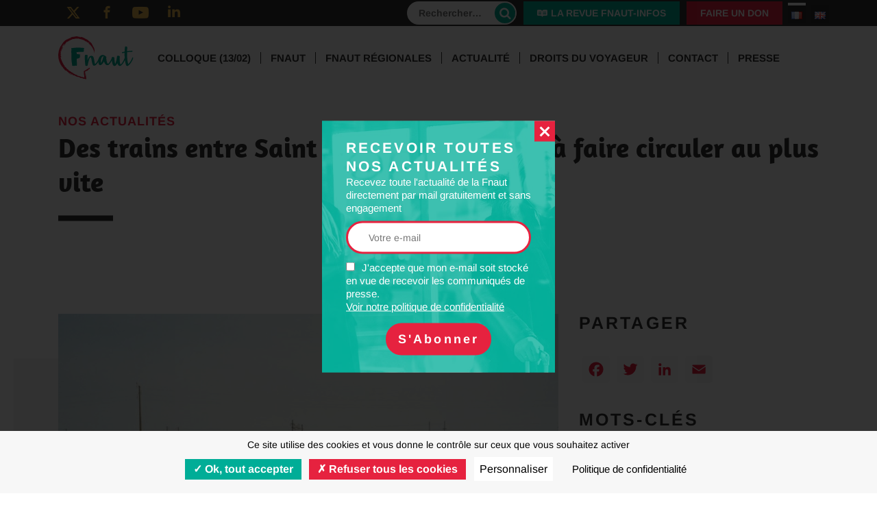

--- FILE ---
content_type: application/javascript
request_url: https://fnaut.fr/wp-content/plugins/hpo-acf-section/js/section-galerie.js?ver=1.0
body_size: 580
content:
/**
 * Created by nicolas on 12/10/16.
 */

(function($) {

    $(document).ready(function(){

        $('.section-galerie').each(function(){
            var current = $(this);
            var optionsGalery = {
                item:1,
                controls:false,
                loop:true,
                auto:true,
                pager:false,
                pauseOnHover: true,
                slideMove:1,
                slideMargin:0,
                easing: 'ease-in',//'cubic-bezier(0.25, 0, 0.25, 1)',
                speed:300,
                pause:5000,
                adaptiveHeight:false,
                onSliderLoad: function() {
                    current.find('.plug-ls').removeClass('cS-hidden');

                    current.find('.lSAction > .lSPrev').click(function () {
                        if ( !islockEl(jQuery(this), 350)) {
                            obj.goToPrevSlide();
                        }
                    });
                    current.find('.lSAction > .lSNext').click(function () {
                        if ( !islockEl(jQuery(this), 350)) {
                            obj.goToNextSlide();
                        }
                    });
                },
                onAfterSlide:function(){
                    checkLimitGalerie(obj, current);
                }
            };
            var obj = current.find('.plug-ls').lightSlider(optionsGalery);
            checkLimitGalerie(obj, current);
        });

    });

})(jQuery);



function popinGalery(currentSlide){
    var current = jQuery('.popin-box');
    var optionsGalery = {
        item:1,
        controls:false,
        loop:true,
        auto:true,
        pager:false,
        pauseOnHover: true,
        slideMove:1,
        slideMargin:0,
        easing: 'ease-in',//'cubic-bezier(0.25, 0, 0.25, 1)',
        speed:300,
        pause:5000,
        adaptiveHeight:true,
        onSliderLoad: function() {
            obj.goToSlide(currentSlide);
            current.find('.plug-ls').removeClass('cS-hidden');

            current.find('.lSAction > .lSPrev').click(function () {
                if ( !islockEl(jQuery(this), 350)) {
                    obj.goToPrevSlide();
                }
            });
            current.find('.lSAction > .lSNext').click(function () {
                if ( !islockEl(jQuery(this), 350)) {
                    obj.goToNextSlide();
                }
            });
        },
        onAfterSlide:function(){
            checkLimitGalerie(obj, current);
        }
    };
    var obj = current.find('.plug-ls').lightSlider(optionsGalery);
    checkLimitGalerie(obj, current);
}

function checkLimitGalerie(obj, current){

    if (current.find('.item').length < 1){
        current.find('.lSAction > .lSNext').hide();
        current.find('.lSAction > .lSPrev').hide();
    } else {
        current.find('.lSAction > .lSNext').show();
        current.find('.lSAction > .lSPrev').show();
    }
}

--- FILE ---
content_type: application/javascript
request_url: https://fnaut.fr/wp-content/themes/fnaut/static/js/tac.js?ver=6.6.4
body_size: 1735
content:
    tarteaucitronForceLanguage = document.documentElement.lang;

    /* Storage 6 months for the consent cookie*/
    tarteaucitronForceExpire = 365 / 2;
    tarteaucitron.init({
        "privacyUrl": "/politique-de-confidentialite", /* Privacy policy url */
        "bodyPosition": "top", /* or top to bring it as first element for accessibility */

        "hashtag": "#cookie", /* Open the panel with this hashtag */
        "cookieName": "tarteaucitron", /* Cookie name */

        "orientation": "bottom", /* Banner position (top - middle - bottom) */

        "groupServices": false, /* Group services by category */
        "serviceDefaultState": "wait", /* Default state (true - wait - false) */

        "showAlertSmall": false, /* Show the small banner on bottom right */
        "cookieslist": true, /* Show the cookie list */

        "closePopup": false, /* Show a close X on the banner */

        "showIcon": false, /* Show cookie icon to manage cookies */
        //"iconSrc": "", /* Optionnal: URL or base64 encoded image */
        "iconPosition": "BottomRight", /* BottomRight, BottomLeft, TopRight and TopLeft */

        "adblocker": false, /* Show a Warning if an adblocker is detected */

        "DenyAllCta" : true, /* Show the deny all button */
        "AcceptAllCta" : true, /* Show the accept all button when highPrivacy on */
        "highPrivacy": true, /* HIGHLY RECOMMANDED Disable auto consent */

        "handleBrowserDNTRequest": false, /* If Do Not Track == 1, disallow all */

        "removeCredit": true, /* Remove credit link */
        "moreInfoLink": true, /* Show more info link */

        "useExternalCss": true, /* If false, the tarteaucitron.css file will be loaded */
        "useExternalJs": true, /* If false, the tarteaucitron.js file will be loaded */

        //"cookieDomain": ".my-multisite-domaine.fr", /* Shared cookie for multisite */

        "readmoreLink": "", /* Change the default readmore link */

        "mandatory": true, /* Show a message about mandatory cookies */
        "mandatoryCta": true /* Show the disabled accept button when mandatory on */
    });

    // youtube
    tarteaucitron.services.youtubeModified = {
        "key": "youtubeModified",
        "type": "video",
        "name": "YouTube",
        "uri": "https://www.google.fr/intl/fr/policies/privacy/",
        "needConsent": true,
        "cookies": ['VISITOR_INFO1_LIVE', 'YSC', 'PREF', 'GEUP'],
        "readmoreLink": "https://tarteaucitron.io/service/youtube/",
        "js": function () {
            "use strict";
            tarteaucitron.fallback(['youtube-player'], function (elem) {
                elem.classList.remove('notAllowed');
                return '<div class="play"></div>';
            });
        },
        "fallback": function () {
            "use strict";
            var id = 'youtubeModified';
            tarteaucitron.fallback(['youtube-player'], function (elem) {
                elem.style.width = elem.getAttribute('width') + 'px';
                elem.style.height = elem.getAttribute('height') + 'px';
                elem.classList.add('notAllowed');
                return tarteaucitron.engage(id);
            });
        }
    };
    (tarteaucitron.job = tarteaucitron.job || []).push('youtubeModified');

    // Google Analytics (GA4)
    tarteaucitron.services.gtag = {
        "key": "gtag",
        "type": "analytic",
        "name": "Google Analytics (GA4)",
        "uri": "https://policies.google.com/privacy",
        "needConsent": true,
        "cookies": (function () {
            var googleIdentifier = tarteaucitron.user.gtagUa,
                tagUaCookie = '_gat_gtag_' + googleIdentifier,
                tagGCookie = '_ga_' + googleIdentifier;

            tagUaCookie = tagUaCookie.replace(/-/g, '_');
            tagGCookie = tagGCookie.replace(/G-/g, '');

            return ['_ga', '_gat', '_gid', '__utma', '__utmb', '__utmc', '__utmt', '__utmz', tagUaCookie, tagGCookie, '_gcl_au'];
        })(),
        "js": function () {
            "use strict";
            window.dataLayer = window.dataLayer || [];
            tarteaucitron.addScript('https://www.googletagmanager.com/gtag/js?id=' + tarteaucitron.user.gtagUa, '', function () {
                window.gtag = function gtag() { dataLayer.push(arguments); }
                gtag('js', new Date());
                var additional_config_info = (timeExpire !== undefined) ? {'anonymize_ip': true, 'cookie_expires': timeExpire / 1000} : {'anonymize_ip': true};

                if (tarteaucitron.user.gtagCrossdomain) {
                    /**
                     * https://support.google.com/analytics/answer/7476333?hl=en
                     * https://developers.google.com/analytics/devguides/collection/gtagjs/cross-domain
                     */
                    gtag('config', tarteaucitron.user.gtagUa, additional_config_info, { linker: { domains: tarteaucitron.user.gtagCrossdomain, } });
                } else {
                    gtag('config', tarteaucitron.user.gtagUa, additional_config_info);
                }

                if (typeof tarteaucitron.user.gtagMore === 'function') {
                    tarteaucitron.user.gtagMore();
                }
            });
        }
    };
    tarteaucitron.user.gtagUa = 'G-JWXSXNS0MX';
    (tarteaucitron.job = tarteaucitron.job || []).push('gtag');